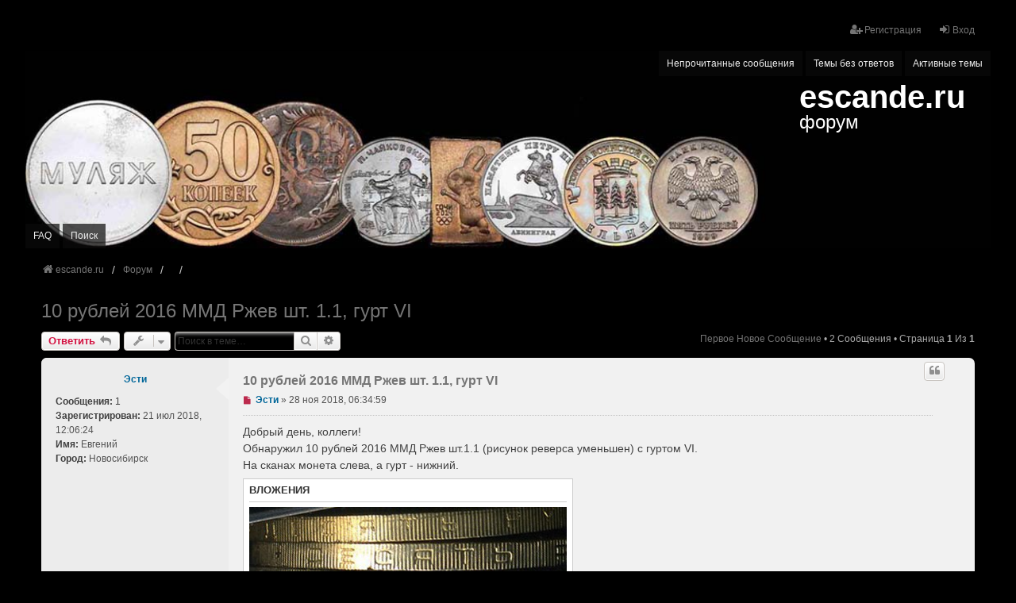

--- FILE ---
content_type: text/html; charset=UTF-8
request_url: https://www.escande.ru/forum/viewtopic.php?f=3&t=52
body_size: 5879
content:
<!DOCTYPE html>
<html dir="ltr" lang="ru">
<head>
<meta charset="utf-8" />
<meta http-equiv="X-UA-Compatible" content="IE=edge" />
<meta name="viewport" content="width=device-width, initial-scale=1" />

<title>10 рублей 2016 ММД Ржев шт. 1.1, гурт VI - escande.ru</title>

	<link rel="alternate" type="application/atom+xml" title="Канал - escande.ru" href="/forum/app.php/feed?sid=38991c0e519a10e6638eac4e077e1041">			<link rel="alternate" type="application/atom+xml" title="Канал - Новые темы" href="/forum/app.php/feed/topics?sid=38991c0e519a10e6638eac4e077e1041">		<link rel="alternate" type="application/atom+xml" title="Канал - Форум - Памятные 10 рублей на комбинированных заготовках" href="/forum/app.php/feed/forum/3?sid=38991c0e519a10e6638eac4e077e1041">	<link rel="alternate" type="application/atom+xml" title="Канал - Тема - 10 рублей 2016 ММД Ржев шт. 1.1, гурт VI" href="/forum/app.php/feed/topic/52?sid=38991c0e519a10e6638eac4e077e1041">	
	<link rel="canonical" href="{http://www.escande.ru}">

<!--
	phpBB style name: we_universal
	Based on style:   prosilver (this is the default phpBB3 style)
	Original author:  Tom Beddard ( http://www.subBlue.com/ )
	Modified by:      nextgen ( http://xeronix.org/ )
	Modified by:      v12mike ( v12mike@ingenious.co.nz )
-->


<link href="./styles/prosilver/theme/stylesheet.css?assets_version=12" rel="stylesheet">
<link href="./assets/css/font-awesome.min.css?assets_version=12?assets_version=12" rel="stylesheet">
<link href="./styles/we_universal/theme/stylesheet.css?assets_version=12?assets_version=12" rel="stylesheet">
<link href="./styles/prosilver/theme/responsive.css?assets_version=12" rel="stylesheet">
<link href="./styles/we_universal/theme/responsive.css?assets_version=12" rel="stylesheet">
<link href="./styles/we_universal/theme/custom.css?assets_version=12" rel="stylesheet">




<!--[if lte IE 9]>
	<link href="./styles/prosilver/theme/tweaks.css?assets_version=12" rel="stylesheet">
<![endif]-->





<!--[if lt IE 9]>
	<script src="./styles/we_universal/template/html5shiv.min.js"></script>
<![endif]-->

</head>
<body id="phpbb" class="nojs notouch section-viewtopic ltr  logged-out">


<div id="wrap" class="wrap">
	<a id="top" class="top-anchor" accesskey="t"></a>

	<div class="inventea-headerbar">
		<nav class="inventea-wrapper inventea-userbar">
			<div class="dropdown-container hidden inventea-mobile-dropdown-menu">
	<a href="#" class="dropdown-trigger inventea-toggle"><i class="icon fa fa-bars"></i></a>
	<div class="dropdown hidden">
	<div class="pointer"><div class="pointer-inner"></div></div>
	<ul class="dropdown-contents" role="menubar">

					<li>
				<a href="https://www.escande.ru" role="menuitem">
					<i class="icon fa fa-fw fa-home" aria-hidden="true"></i>
					<span>escande.ru</span>
				</a>
			</li>
		
		<li>
			<a href="./index.php?sid=38991c0e519a10e6638eac4e077e1041" role="menuitem">
				<i class="icon fa fa-fw fa-globe" aria-hidden="true"></i>
				<span>Форум</span>
			</a>
		</li>		
		
		<li data-skip-responsive="true">
			<a id="menu_faq" href="/forum/app.php/help/faq?sid=38991c0e519a10e6638eac4e077e1041" rel="help" title="Часто задаваемые вопросы" role="menuitem">
				<i class="icon fa-question-circle fa-fw" aria-hidden="true"></i><span>FAQ</span>
			</a>
		</li>
		
					<li>
				<a href="./search.php?sid=38991c0e519a10e6638eac4e077e1041" role="menuitem">
					<i class="icon fa-search fa-fw" aria-hidden="true"></i><span>Поиск</span>
				</a>
			</li>

			
			
							<li>
					<a href="./search.php?search_id=unreadposts&amp;sid=38991c0e519a10e6638eac4e077e1041" role="menuitem">
						<i class="icon fa-file-o fa-fw icon-red" aria-hidden="true"></i><span>Непрочитанные сообщения</span>
					</a>
				</li>
				

			<li>
				<a href="./search.php?search_id=unanswered&amp;sid=38991c0e519a10e6638eac4e077e1041" role="menuitem">
					<i class="icon fa-file-o fa-fw icon-gray" aria-hidden="true"></i><span>Темы без ответов</span>
				</a>
			</li>
			<li>
				<a href="./search.php?search_id=active_topics&amp;sid=38991c0e519a10e6638eac4e077e1041" role="menuitem">
					<i class="icon fa-file-o fa-fw icon-blue" aria-hidden="true"></i><span>Активные темы</span>
				</a>
			</li>
			<li class="separator"></li>
		
		
										
				                    </ul>
    </div>
</div>


			<ul class="linklist bulletin inventea-user-menu" role="menubar">
																		<li class="small-icon rightside" data-skip-responsive="true"><a href="./ucp.php?mode=login&amp;redirect=viewtopic.php%3Ff%3D3%26t%3D52&amp;sid=38991c0e519a10e6638eac4e077e1041" title="Вход" accesskey="x" role="menuitem"><i class="icon fa-fw fa-sign-in" aria-hidden="true"></i>Вход</a></li>
											<li class="small-icon rightside" data-skip-responsive="true"><a href="./ucp.php?mode=register&amp;sid=38991c0e519a10e6638eac4e077e1041" role="menuitem"><i class="icon fa-fw fa-user-plus" aria-hidden="true"></i>Регистрация</a></li>
										
										
							</ul>
		</nav>
	</div>

		<div class="inventea-header">
			<header>
			
						<nav>
			<div class="inventea-posts-menu">
				<ul class="inventea-menu" role="menubar">
																														<li>
						<a href="./search.php?search_id=unreadposts&amp;sid=38991c0e519a10e6638eac4e077e1041" role="menuitem">Непрочитанные сообщения</a>
					</li>					<li>
						<a href="./search.php?search_id=unanswered&amp;sid=38991c0e519a10e6638eac4e077e1041" role="menuitem">Темы без ответов</a>
					</li>
					<li>
						<a href="./search.php?search_id=active_topics&amp;sid=38991c0e519a10e6638eac4e077e1041" role="menuitem">Активные темы</a>
					</li>
														</ul>
			</div>
			</nav>
			<div class="inventea-dashboard" role="banner">
								<a href="https://www.escande.ru" title="escande.ru" style="position: absolute; left: 0%; top: 20%; width: 100%; height: 60%;">
					<div class="inventea-sitename">
						<h1>escande.ru</h1>
						<span>форум</span>
					</div>
				</a>
												<img class="inventea-dashboard-image" src="./styles/we_universal/theme/images/dashboard.jpg?assets_version=12" alt="forum header image">
							</div>

			<nav>
				<div class="inventea-forum-menu">
					<ul class="inventea-menu" role="menubar">
												<li id="button_faq">
							<a href="/forum/app.php/help/faq?sid=38991c0e519a10e6638eac4e077e1041" rel="help" title="Часто задаваемые вопросы" role="menuitem">FAQ</a>
						</li>
												<li>
							<a href="./search.php?sid=38991c0e519a10e6638eac4e077e1041" role="menuitem">Поиск</a>
						</li>																																															</ul>
				</div>
			</nav>
				</header>
	</div>

	<div class="inventea-wrapper inventea-content" role="main">
		
		<ul id="nav-breadcrumbs" class="linklist navlinks" role="menubar">
			
									
						<li class="breadcrumbs" itemscope itemtype="http://schema.org/BreadcrumbList">
									<span class="crumb"  itemtype="http://schema.org/ListItem" itemprop="itemListElement" itemscope><a href="https://www.escande.ru" itemtype="https://schema.org/Thing" itemprop="item" data-navbar-reference="home"><i class="icon fa-home fa-fw" aria-hidden="true"></i><span itemprop="name">escande.ru</span></a><meta itemprop="position" content="1" /></span>
												<span class="crumb"  itemtype="http://schema.org/ListItem" itemprop="itemListElement" itemscope><a href="./index.php?sid=38991c0e519a10e6638eac4e077e1041" itemtype="https://schema.org/Thing" itemprop="item" accesskey="h" data-navbar-reference="index"><span itemprop="name">Форум</span></a><meta itemprop="position" content="2" /></span>					
														<span class="crumb"  itemtype="http://schema.org/ListItem" itemprop="itemListElement" itemscope data-forum-id="3"><a href="" itemtype="https://schema.org/Thing" itemprop="item"><span itemprop="name"></span></a><meta itemprop="position" content="3" /></span>
																			<span class="crumb"  itemtype="http://schema.org/ListItem" itemprop="itemListElement" itemscope data-forum-id="14"><a href="" itemtype="https://schema.org/Thing" itemprop="item"><span itemprop="name"></span></a><meta itemprop="position" content="4" /></span>
																</li>
					</ul>

		
		
<h2 class="topic-title"><a href="./viewtopic.php?t=52&amp;sid=38991c0e519a10e6638eac4e077e1041">10 рублей 2016 ММД Ржев шт. 1.1, гурт VI</a></h2>
<!-- NOTE: remove the style="display: none" when you want to have the forum description on the topic body -->



<div class="action-bar bar-top">
	
			<a href="./posting.php?mode=reply&amp;t=52&amp;sid=38991c0e519a10e6638eac4e077e1041" class="button" title="Ответить">
							<span>Ответить</span> <i class="icon fa-reply fa-fw" aria-hidden="true"></i>
					</a>
	
					<span class="responsive-hide">
					</span>
			<div class="dropdown-container dropdown-button-control topic-tools responsive-show">
			<span title="Управление темой" class="button button-secondary dropdown-trigger dropdown-select">
				<i class="icon fa-wrench fa-fw" aria-hidden="true"></i>
				<span class="caret"><i class="icon fa-sort-down fa-fw" aria-hidden="true"></i></span>
			</span>
			<div class="dropdown">
				<div class="pointer">
					<div class="pointer-inner"></div>
				</div>
				<ul class="dropdown-contents">
																																			<li>
						<a href="./viewtopic.php?t=52&amp;sid=38991c0e519a10e6638eac4e077e1041&amp;view=print" title="Версия для печати" accesskey="p">
							<i class="icon fa-print fa-fw" aria-hidden="true"></i><span>Версия для печати</span>
						</a>
					</li>
														</ul>
			</div>
		</div>
		
			<div class="search-box" role="search">
			<form method="get" id="topic-search" action="./search.php?sid=38991c0e519a10e6638eac4e077e1041">
			<fieldset>
				<input class="inputbox search tiny"  type="search" name="keywords" id="search_keywords" size="20" placeholder="Поиск в теме…" />
				<button class="button button-search" type="submit" title="Поиск">
					<i class="icon fa-search fa-fw" aria-hidden="true"></i><span class="sr-only">Поиск</span>
				</button>
				<a href="./search.php?sid=38991c0e519a10e6638eac4e077e1041" class="button button-search-end" title="Расширенный поиск">
					<i class="icon fa-cog fa-fw" aria-hidden="true"></i><span class="sr-only">Расширенный поиск</span>
				</a>
				<input type="hidden" name="t" value="52" />
<input type="hidden" name="sf" value="msgonly" />
<input type="hidden" name="sid" value="38991c0e519a10e6638eac4e077e1041" />

			</fieldset>
			</form>
		</div>
	
			<div class="pagination">
			<a href="#unread" class="mark">Первое новое сообщение</a> &bull; 2 сообщения
							&bull; Страница <strong>1</strong> из <strong>1</strong>
					</div>
		</div>




				<a id="unread" class="anchor"></a>
		<div id="p270" class="post has-profile bg2 unreadpost">
		<div class="inner">

		<dl class="postprofile" id="profile270">
			<dt class="no-profile-rank no-avatar">
				
				<div class="avatar-container">
																			</div>
								<a href="./memberlist.php?mode=viewprofile&amp;u=314&amp;sid=38991c0e519a10e6638eac4e077e1041" style="color: #006699;" class="username-coloured">Эсти</a>							</dt>

									
		<dd class="profile-posts"><strong>Сообщения:</strong> <a href="./search.php?author_id=314&amp;sr=posts&amp;sid=38991c0e519a10e6638eac4e077e1041">1</a></dd>		<dd class="profile-joined"><strong>Зарегистрирован:</strong> 21 июл 2018, 12:06:24</dd>		
		
											<dd class="profile-custom-field profile-first_name"><strong>Имя:</strong> Евгений</dd>
												<dd class="profile-custom-field profile-city"><strong>Город:</strong> Новосибирск</dd>
							
						
		</dl>

		<div class="postbody">
						<div id="post_content270">

						<h3 class="first"><a href="./viewtopic.php?p=270&amp;sid=38991c0e519a10e6638eac4e077e1041#p270">10 рублей 2016 ММД Ржев шт. 1.1, гурт VI</a></h3>
													<ul class="post-buttons">
																																									<li>
							<a href="./posting.php?mode=quote&amp;p=270&amp;sid=38991c0e519a10e6638eac4e077e1041" title="Ответить с цитатой" class="button button-icon-only">
								<i class="icon fa-quote-left fa-fw" aria-hidden="true"></i><span class="sr-only">Цитата</span>
							</a>
						</li>
														</ul>
							
						<p class="author">
									<a class="unread" href="./viewtopic.php?p=270&amp;sid=38991c0e519a10e6638eac4e077e1041#p270" title="Непрочитанное сообщение">
						<i class="icon fa-file fa-fw icon-red icon-md" aria-hidden="true"></i><span class="sr-only">Непрочитанное сообщение</span>
					</a>
								<span class="responsive-hide"> <strong><a href="./memberlist.php?mode=viewprofile&amp;u=314&amp;sid=38991c0e519a10e6638eac4e077e1041" style="color: #006699;" class="username-coloured">Эсти</a></strong> &raquo; </span>28 ноя 2018, 06:34:59
			</p>
			
			
			
			<div class="content">Добрый день, коллеги!<br>
Обнаружил 10 рублей 2016 ММД Ржев  шт.1.1 (рисунок реверса уменьшен) с гуртом VI.<br>
На сканах монета слева, а гурт - нижний.</div>

			
							<dl class="attachbox">
					<dt>
						Вложения
					</dt>
											<dd>
			
				<dl class="thumbnail">
			<dt><a href="./download/file.php?id=282&amp;sid=38991c0e519a10e6638eac4e077e1041&amp;mode=view"><img src="./download/file.php?id=282&amp;t=1&amp;sid=38991c0e519a10e6638eac4e077e1041" class="postimage" alt="img307.jpg" title="img307.jpg (68.64 КБ) 9678 просмотров" /></a></dt>
					</dl>
		
		
		
			</dd>
											<dd>
			
				<dl class="thumbnail">
			<dt><a href="./download/file.php?id=281&amp;sid=38991c0e519a10e6638eac4e077e1041&amp;mode=view"><img src="./download/file.php?id=281&amp;t=1&amp;sid=38991c0e519a10e6638eac4e077e1041" class="postimage" alt="img306.jpg" title="img306.jpg (349.53 КБ) 9678 просмотров" /></a></dt>
					</dl>
		
		
		
			</dd>
									</dl>
			
									
									
						</div>

		</div>

				<div class="back2top">
						<a href="#top" class="top" title="Вернуться к началу">
				<i class="icon fa-chevron-circle-up fa-fw icon-gray" aria-hidden="true"></i>
				<span class="sr-only">Вернуться к началу</span>
			</a>
					</div>
		
		</div>
	</div>

	<hr class="divider" />
				<div id="p275" class="post has-profile bg1 unreadpost">
		<div class="inner">

		<dl class="postprofile" id="profile275">
			<dt class="has-profile-rank no-avatar">
				
				<div class="avatar-container">
																			</div>
								<a href="./memberlist.php?mode=viewprofile&amp;u=2&amp;sid=38991c0e519a10e6638eac4e077e1041" style="color: #006699;" class="username-coloured">Escande</a>							</dt>

						<dd class="profile-rank">Администратор</dd>			
		<dd class="profile-posts"><strong>Сообщения:</strong> <a href="./search.php?author_id=2&amp;sr=posts&amp;sid=38991c0e519a10e6638eac4e077e1041">2168</a></dd>		<dd class="profile-joined"><strong>Зарегистрирован:</strong> 09 янв 2018, 09:53:41</dd>		
		
											<dd class="profile-custom-field profile-first_name"><strong>Имя:</strong> Александр</dd>
							
						
		</dl>

		<div class="postbody">
						<div id="post_content275">

						<h3 ><a href="./viewtopic.php?p=275&amp;sid=38991c0e519a10e6638eac4e077e1041#p275">Re: 10 рублей 2016 ММД Ржев шт. 1.1, гурт VI</a></h3>
													<ul class="post-buttons">
																																									<li>
							<a href="./posting.php?mode=quote&amp;p=275&amp;sid=38991c0e519a10e6638eac4e077e1041" title="Ответить с цитатой" class="button button-icon-only">
								<i class="icon fa-quote-left fa-fw" aria-hidden="true"></i><span class="sr-only">Цитата</span>
							</a>
						</li>
														</ul>
							
						<p class="author">
									<a class="unread" href="./viewtopic.php?p=275&amp;sid=38991c0e519a10e6638eac4e077e1041#p275" title="Непрочитанное сообщение">
						<i class="icon fa-file fa-fw icon-red icon-md" aria-hidden="true"></i><span class="sr-only">Непрочитанное сообщение</span>
					</a>
								<span class="responsive-hide"> <strong><a href="./memberlist.php?mode=viewprofile&amp;u=2&amp;sid=38991c0e519a10e6638eac4e077e1041" style="color: #006699;" class="username-coloured">Escande</a></strong> &raquo; </span>29 ноя 2018, 17:17:47
			</p>
			
			
			
			<div class="content">Евгений, поздравляем с находкой и спасибо за инфу! На странице памятных десяток инфа подправлена.</div>

			
			
									
									
						</div>

		</div>

				<div class="back2top">
						<a href="#top" class="top" title="Вернуться к началу">
				<i class="icon fa-chevron-circle-up fa-fw icon-gray" aria-hidden="true"></i>
				<span class="sr-only">Вернуться к началу</span>
			</a>
					</div>
		
		</div>
	</div>

	<hr class="divider" />
	

	<div class="action-bar bar-bottom">
	
			<a href="./posting.php?mode=reply&amp;t=52&amp;sid=38991c0e519a10e6638eac4e077e1041" class="button" title="Ответить">
							<span>Ответить</span> <i class="icon fa-reply fa-fw" aria-hidden="true"></i>
					</a>
	
	
				<span class="responsive-hide">
					</span>
			<div class="dropdown-container dropdown-button-control topic-tools responsive-show">
			<span title="Управление темой" class="button button-secondary dropdown-trigger dropdown-select">
				<i class="icon fa-wrench fa-fw" aria-hidden="true"></i>
				<span class="caret"><i class="icon fa-sort-down fa-fw" aria-hidden="true"></i></span>
			</span>
			<div class="dropdown">
				<div class="pointer">
					<div class="pointer-inner"></div>
				</div>
				<ul class="dropdown-contents">
																																			<li>
						<a href="./viewtopic.php?t=52&amp;sid=38991c0e519a10e6638eac4e077e1041&amp;view=print" title="Версия для печати" accesskey="p">
							<i class="icon fa-print fa-fw" aria-hidden="true"></i><span>Версия для печати</span>
						</a>
					</li>
														</ul>
			</div>
		</div>
		
			<form method="post" action="./viewtopic.php?t=52&amp;sid=38991c0e519a10e6638eac4e077e1041">
		<div class="dropdown-container dropdown-container-left dropdown-button-control sort-tools">
	<span title="Настройки отображения и сортировки" class="button button-secondary dropdown-trigger dropdown-select">
		<i class="icon fa-sort-amount-asc fa-fw" aria-hidden="true"></i>
		<span class="caret"><i class="icon fa-sort-down fa-fw" aria-hidden="true"></i></span>
	</span>
	<div class="dropdown hidden">
		<div class="pointer"><div class="pointer-inner"></div></div>
		<div class="dropdown-contents">
			<fieldset class="display-options">
							<label>Показать: <select name="st" id="st"><option value="0" selected="selected">Все сообщения</option><option value="1">1 день</option><option value="7">7 дней</option><option value="14">2 недели</option><option value="30">1 месяц</option><option value="90">3 месяца</option><option value="180">6 месяцев</option><option value="365">1 год</option></select></label>
								<label>Поле сортировки: <select name="sk" id="sk"><option value="a">Автор</option><option value="t" selected="selected">Время размещения</option><option value="s">Заголовок</option></select></label>
				<label>Порядок: <select name="sd" id="sd"><option value="a" selected="selected">по возрастанию</option><option value="d">по убыванию</option></select></label>
								<hr class="dashed" />
				<input type="submit" class="button2" name="sort" value="Перейти" />
						</fieldset>
		</div>
	</div>
</div>
		</form>
	
	
	
			<div class="pagination">
			2 сообщения
							&bull; Страница <strong>1</strong> из <strong>1</strong>
					</div>
	</div>


<div class="action-bar actions-jump">
		<p class="jumpbox-return">
		<a href="./viewforum.php?f=14&amp;sid=38991c0e519a10e6638eac4e077e1041" class="left-box arrow-left" accesskey="r">
			<i class="icon fa-angle-left fa-fw icon-black" aria-hidden="true"></i><span>Вернуться в «Памятные 10 рублей на комбинированных заготовках»</span>
		</a>
	</p>
	
		<div class="jumpbox dropdown-container dropdown-container-right dropdown-up dropdown-left dropdown-button-control" id="jumpbox">
			<span title="Перейти" class="button button-secondary dropdown-trigger dropdown-select">
				<span>Перейти</span>
				<span class="caret"><i class="icon fa-sort-down fa-fw" aria-hidden="true"></i></span>
			</span>
		<div class="dropdown">
			<div class="pointer"><div class="pointer-inner"></div></div>
			<ul class="dropdown-contents">
																				<li><a href="./viewforum.php?f=4&amp;sid=38991c0e519a10e6638eac4e077e1041" class="jumpbox-forum-link"> <span> Технические вопросы, пожелания и замечания к ресурсу</span></a></li>
																<li><a href="./viewforum.php?f=27&amp;sid=38991c0e519a10e6638eac4e077e1041" class="jumpbox-sub-link"><span class="spacer"></span> <span>&#8627; &nbsp; Технические вопросы, пожелания и замечания к форуму</span></a></li>
																<li><a href="./viewforum.php?f=2&amp;sid=38991c0e519a10e6638eac4e077e1041" class="jumpbox-forum-link"> <span> Обсуждение регулярных монет образца 1997</span></a></li>
																<li><a href="./viewforum.php?f=19&amp;sid=38991c0e519a10e6638eac4e077e1041" class="jumpbox-sub-link"><span class="spacer"></span> <span>&#8627; &nbsp; 1 копейка</span></a></li>
																<li><a href="./viewforum.php?f=20&amp;sid=38991c0e519a10e6638eac4e077e1041" class="jumpbox-sub-link"><span class="spacer"></span> <span>&#8627; &nbsp; 5 копеек</span></a></li>
																<li><a href="./viewforum.php?f=21&amp;sid=38991c0e519a10e6638eac4e077e1041" class="jumpbox-sub-link"><span class="spacer"></span> <span>&#8627; &nbsp; 10 копеек</span></a></li>
																<li><a href="./viewforum.php?f=22&amp;sid=38991c0e519a10e6638eac4e077e1041" class="jumpbox-sub-link"><span class="spacer"></span> <span>&#8627; &nbsp; 50 копеек</span></a></li>
																<li><a href="./viewforum.php?f=23&amp;sid=38991c0e519a10e6638eac4e077e1041" class="jumpbox-sub-link"><span class="spacer"></span> <span>&#8627; &nbsp; 1 рубль</span></a></li>
																<li><a href="./viewforum.php?f=24&amp;sid=38991c0e519a10e6638eac4e077e1041" class="jumpbox-sub-link"><span class="spacer"></span> <span>&#8627; &nbsp; 2 рубля</span></a></li>
																<li><a href="./viewforum.php?f=25&amp;sid=38991c0e519a10e6638eac4e077e1041" class="jumpbox-sub-link"><span class="spacer"></span> <span>&#8627; &nbsp; 5 рублей</span></a></li>
																<li><a href="./viewforum.php?f=26&amp;sid=38991c0e519a10e6638eac4e077e1041" class="jumpbox-sub-link"><span class="spacer"></span> <span>&#8627; &nbsp; 10 рублей</span></a></li>
																<li><a href="./viewforum.php?f=3&amp;sid=38991c0e519a10e6638eac4e077e1041" class="jumpbox-forum-link"> <span> Обсуждение памятных монет современной России</span></a></li>
																<li><a href="./viewforum.php?f=11&amp;sid=38991c0e519a10e6638eac4e077e1041" class="jumpbox-sub-link"><span class="spacer"></span> <span>&#8627; &nbsp; Памятный 1 рубль</span></a></li>
																<li><a href="./viewforum.php?f=12&amp;sid=38991c0e519a10e6638eac4e077e1041" class="jumpbox-sub-link"><span class="spacer"></span> <span>&#8627; &nbsp; Памятные 2 рубля</span></a></li>
																<li><a href="./viewforum.php?f=13&amp;sid=38991c0e519a10e6638eac4e077e1041" class="jumpbox-sub-link"><span class="spacer"></span> <span>&#8627; &nbsp; Памятные 5 рублей</span></a></li>
																<li><a href="./viewforum.php?f=14&amp;sid=38991c0e519a10e6638eac4e077e1041" class="jumpbox-sub-link"><span class="spacer"></span> <span>&#8627; &nbsp; Памятные 10 рублей на комбинированных заготовках</span></a></li>
																<li><a href="./viewforum.php?f=15&amp;sid=38991c0e519a10e6638eac4e077e1041" class="jumpbox-sub-link"><span class="spacer"></span> <span>&#8627; &nbsp; Памятные 10 рублей на стальных заготовках</span></a></li>
																<li><a href="./viewforum.php?f=16&amp;sid=38991c0e519a10e6638eac4e077e1041" class="jumpbox-sub-link"><span class="spacer"></span> <span>&#8627; &nbsp; Памятные 25 рублей</span></a></li>
																<li><a href="./viewforum.php?f=51&amp;sid=38991c0e519a10e6638eac4e077e1041" class="jumpbox-sub-link"><span class="spacer"></span> <span>&#8627; &nbsp; Памятные 50 рублей</span></a></li>
																<li><a href="./viewforum.php?f=38&amp;sid=38991c0e519a10e6638eac4e077e1041" class="jumpbox-forum-link"> <span> База данных по штемпельным парам</span></a></li>
																<li><a href="./viewforum.php?f=47&amp;sid=38991c0e519a10e6638eac4e077e1041" class="jumpbox-forum-link"> <span> Статистика просмотров</span></a></li>
																<li><a href="./viewforum.php?f=52&amp;sid=38991c0e519a10e6638eac4e077e1041" class="jumpbox-forum-link"> <span> Обсуждение регулярных монет 1992-1993 гг</span></a></li>
																<li><a href="./viewforum.php?f=48&amp;sid=38991c0e519a10e6638eac4e077e1041" class="jumpbox-forum-link"> <span> Обсуждение монет CCCР</span></a></li>
																<li><a href="./viewforum.php?f=18&amp;sid=38991c0e519a10e6638eac4e077e1041" class="jumpbox-forum-link"> <span> Монетные браки</span></a></li>
																<li><a href="./viewforum.php?f=7&amp;sid=38991c0e519a10e6638eac4e077e1041" class="jumpbox-forum-link"> <span> Обменник</span></a></li>
																<li><a href="./viewforum.php?f=8&amp;sid=38991c0e519a10e6638eac4e077e1041" class="jumpbox-forum-link"> <span> Флудилка</span></a></li>
																<li><a href="./viewforum.php?f=28&amp;sid=38991c0e519a10e6638eac4e077e1041" class="jumpbox-forum-link"> <span> Аукционы</span></a></li>
											</ul>
		</div>
	</div>

	</div>


				
			</div>

	<div class="inventea-footer-wrapper">
		<div id="page-footer" class="inventea-footer" role="contentinfo">
			<nav>
	<ul id="nav-footer" class="nav-footer linklist" role="menubar">
		<li class="breadcrumbs">
							<span class="crumb"><a href="https://www.escande.ru" data-navbar-reference="home"><span>escande.ru</span></a></span>									<span class="crumb"><a href="./index.php?sid=38991c0e519a10e6638eac4e077e1041" data-navbar-reference="index"><span>Форум</span></a></span>					</li>

							<li class="small-icon" data-last-responsive="true">
				<a href="./memberlist.php?mode=contactadmin&amp;sid=38991c0e519a10e6638eac4e077e1041" role="menuitem">Связаться с администрацией</a>
			</li>
		
				
					<li class="small-icon">
				<a href="./ucp.php?mode=delete_cookies&amp;sid=38991c0e519a10e6638eac4e077e1041" data-ajax="true" data-refresh="true" role="menuitem">Удалить cookies</a>
			</li>
		
				<li>Часовой пояс: <span title="Европа/Москва">UTC+03:00</span></li>
			</ul>
</nav>

			<footer class="inventea-credits">
								<p class="footer-row">
					<span class="footer-copyright">Создано на основе <a href="https://www.phpbb.com/">phpBB</a>&reg; Forum Software &copy; phpBB Limited</span>
				</p>
												<p class="footer-row">
					<a class="footer-link" href="./ucp.php?mode=privacy&amp;sid=38991c0e519a10e6638eac4e077e1041" title="Конфиденциальность" role="menuitem">
						<span class="footer-link-text">Конфиденциальность</span>
					</a>

					<a class="footer-link" href="./ucp.php?mode=terms&amp;sid=38991c0e519a10e6638eac4e077e1041" title="Правила" role="menuitem">
						<span class="footer-link-text">Правила</span>
					</a>
				</p>
											</footer>
		</div>
	</div>

	<div id="darkenwrapper" class="darkenwrapper" data-ajax-error-title="Ошибка AJAX" data-ajax-error-text="При обработке запроса произошла ошибка." data-ajax-error-text-abort="Запрос прерван пользователем." data-ajax-error-text-timeout="Время запроса истекло; повторите попытку." data-ajax-error-text-parsererror="При выполнении запроса возникла непредвиденная ошибка, и сервер вернул неверный ответ.">
		<div id="darken" class="darken">&nbsp;</div>
	</div>

	<div id="phpbb_alert" class="phpbb_alert" data-l-err="Ошибка" data-l-timeout-processing-req="Время выполнения запроса истекло.">
		<a href="#" class="alert_close">
			<i class="icon fa-times-circle fa-fw" aria-hidden="true"></i>
		</a>
	<h3 class="alert_title">&nbsp;</h3><p class="alert_text"></p>
	</div>
	<div id="phpbb_confirm" class="phpbb_alert">
		<a href="#" class="alert_close">
			<i class="icon fa-times-circle fa-fw" aria-hidden="true"></i>
		</a>
		<div class="alert_text"></div>
	</div>

<div>
	<a id="bottom" class="anchor" accesskey="z"></a>
	</div>
</div>

<script src="./assets/javascript/jquery-3.6.0.min.js?assets_version=12"></script>
<script src="./assets/javascript/core.js?assets_version=12"></script>




<script src="./styles/prosilver/template/forum_fn.js?assets_version=12"></script>
<script src="./styles/prosilver/template/ajax.js?assets_version=12"></script>



</body>
</html>
